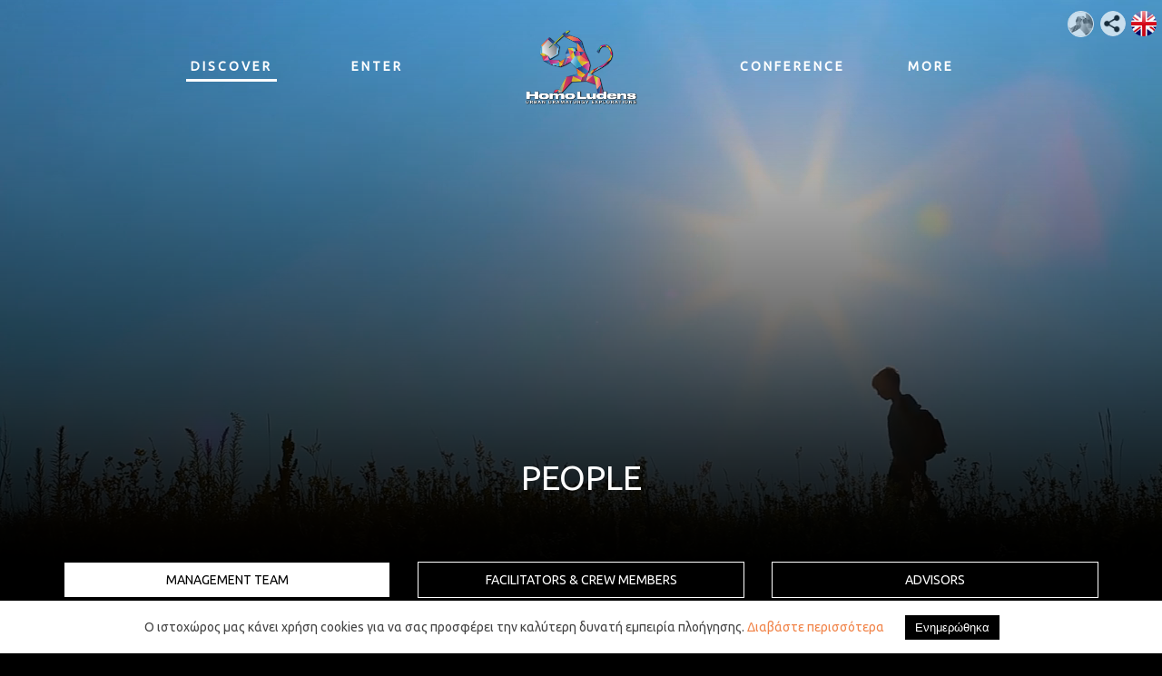

--- FILE ---
content_type: text/html; charset=UTF-8
request_url: https://homoludens.org/gr/discover/people/
body_size: 5411
content:
<!DOCTYPE html>
<html lang="el">
<head>
<meta charset="utf-8" />
<link href="/favicon.ico" rel="icon" type="image/x-icon" />
<meta name="viewport" content="width=device-width, initial-scale=1" />
<title>DISCOVER - Homo Ludens</title>
<meta name="description" content="Το Homo Ludens είναι ένα υβριδικό οικοσύστημα (με τη μορφή Αστικής Μη Κερδοσκοπικής Εταιρείας με έδρα την Αθήνα) που ειδικεύεται στην δραματουργία της πόλης. - info@homoludens.org" />

<!-- OG META -->
<meta property="og:title" content="DISCOVER - Homo Ludens" />
<meta property="og:type" content="website" />
<meta property="og:image" content="https://homoludens.org/images/og_image.jpg" />
<meta property="og:url" content="https://homoludens.org/gr/discover/people/" />
<meta property="og:description" content="Το Homo Ludens είναι ένα υβριδικό οικοσύστημα (με τη μορφή Αστικής Μη Κερδοσκοπικής Εταιρείας με έδρα την Αθήνα) που ειδικεύεται στην δραματουργία της πόλης. - info@homoludens.org" />

<!-- TWITTER META -->
<meta name="twitter:card" content="summary" />
<meta name="twitter:title" content="DISCOVER - Homo Ludens" />
<meta name="twitter:description" content="Το Homo Ludens είναι ένα υβριδικό οικοσύστημα (με τη μορφή Αστικής Μη Κερδοσκοπικής Εταιρείας με έδρα την Αθήνα) που ειδικεύεται στην δραματουργία της πόλης. - info@homoludens.org" />
<meta name="twitter:image" content="https://homoludens.org/images/og_image.jpg" />

<!-- LINKS -->
<link href="https://cdn.utopia.gr/" rel="dns-prefetch" />
<link href="https://www.google-analytics.com/" rel="dns-prefetch" />
<link href="https://s7.addthis.com/" rel="dns-prefetch" />
<link href="https://homoludens.org/gr/discover/people/" rel="canonical" />

<!-- SCHEMA ORG -->

<script type="application/ld+json">
	{
		"@context": "https://schema.org",
		"@type": "WebSite",
		"url": "https://homoludens.org/gr/discover/people/",
		"name": "DISCOVER - Homo Ludens",
		"abstract": "Το Homo Ludens είναι ένα υβριδικό οικοσύστημα (με τη μορφή Αστικής Μη Κερδοσκοπικής Εταιρείας με έδρα την Αθήνα) που ειδικεύεται στην δραματουργία της πόλης. - info@homoludens.org",
		"image": "https://homoludens.org/images/og_image.jpg"
	}
</script><link href="https://fonts.googleapis.com/css?family=Open+Sans:300,400,400i,700,700i" rel="stylesheet">

<!-- CSS -->
<link type="text/css" href="https://cdn.utopia.gr/inclusive/css_frontend_inclusive_b42.1722261756.css" rel="stylesheet" />
<link type="text/css" href="/scripts/homo.css?1765141865" rel="stylesheet" />

<!-- JS -->
<script>
var domain_captcha_url='https://homoludens.org/scripts/captcha';
var domain_captcha_action='/scripts/umsfes.php';
</script>

	<script>
		window.dataLayer = window.dataLayer || [];
		function gtag(){dataLayer.push(arguments);}
		gtag('consent', 'default', {
		  'ad_storage': 'denied',
		  'analytics_storage': 'granted',
		  'ad_user_data': 'denied',
		  'ad_personalization': 'denied',
		  'functionality_storage': 'granted',
		  'personalization_storage': 'granted',
		  'security_storage': 'granted'
		});
	</script>

	<script async src="https://www.googletagmanager.com/gtag/js?id=G-Y2Z4CCYN4P"></script>
	<script>
		window.dataLayer = window.dataLayer || [];
		function gtag(){dataLayer.push(arguments);}
		gtag('js', new Date());
		gtag('config', 'G-Y2Z4CCYN4P');
	</script>
	<script src="https://cdn.utopia.gr/inclusive/js_frontend_inclusive.1721299250.js"></script>
<script src="/scripts/homo.js?1765141865"></script>
<script>let short_lang_js = 'gr';</script>
<script>
    var js_short_lang = 'gr';
    var js_val_date = 'Ημέρα και ώρα: Μη-επιλεγμένο πεδίο';
    var js_val_name = 'Ονοματεπώνυμο: Κενό πεδίο';
    var js_val_email = 'Email: Κενό πεδίο';
    var js_val_wremail = 'Email: Λανθασμένη Μορφή';
    var js_val_terms = 'Δεν έχετε συμφωνήσει με τους όρους χρήσης';
    var js_val_msg = 'Παρουσιάστηκαν τα εξής προβλήματα:';

</script>
</head>
<body id="main-top">
<div id="main" class="main-discover">
	<div id="top-wrap">
		<div class="overlay"></div>
                    <video autoplay muted loop>
              <source src="/videos/discover.mp4" type="video/mp4">
            </video>
        
		<div class="menu-wrap">
		  <div class="container-fluid">
			 <div class="row">
                 <div class="col-xs-3 col-sm-3 hidden-lg hidden-md">
                     
<div id="mobile-menu" class="hidden-lg hidden-md">
	<div id="mobile-menu-overlay"></div>
	<img class="mobile-menu-icon" src="https://homoludens.org/images/layout/icon_menu.png" alt="menu"/>
	<div id="mobile-menu-items">
		<a href="/gr/discover" class="menu-item selected" title="DISCOVER">DISCOVER</a><a href="/gr/enter" class="menu-item normal" title="ENTER">ENTER</a><a href="https://conference.homoludens.org/" class="menu-item normal" title="CONFERENCE">CONFERENCE</a><a href="/gr/more" class="menu-item normal" title="MORE">MORE</a>
	</div>
</div>
                 </div>
			   <div class="col-xs-6 col-sm-6 hidden-lg hidden-md">
				 <a class="logo" href="https://homoludens.org/gr/">
				   <img class="logo-img-full max-width" src="/images/layout/logo.png" alt="Homo Ludens"/>
				 </a>
			   </div>
			   <div class="col-xs-3 col-sm-3 col-md-12">
				 <div id="menu" class="hidden-xs hidden-sm"><a class="menu-item menu-item-discover selected first" href="/gr/discover">DISCOVER<span></span></a><a class="menu-item menu-item-enter normal " href="/gr/enter">ENTER<span></span></a><a class="logo" href="https://homoludens.org/gr"><img class="logo-img-full max-width" src="https://homoludens.org/images/layout/logo.png" alt='Homo Ludens'/></a><a class="menu-item menu-item-conference normal " href="https://conference.homoludens.org/">CONFERENCE<span></span></a><a class="menu-item menu-item-more normal " href="/gr/more">MORE<span></span></a></div>				 <div id="lang-menu"><a id="lang-menu-link-gr" class="lang-menu-link tp" title="English" href="https://homoludens.org/en/discover/people/"><img class="lang-menu-icon" src="https://homoludens.org/images/flags/en.png" alt="English" /><span class="lang-menu-label-short">en</span><span class="lang-menu-label-long">English</span></a></div>
                                     <div id="user-menu"><a href="javascript:" class='user toggle-btn gray' data-target='login-wrap'><img src='https://homoludens.org/images/layout/user.png' alt='user'></a></div>
                    <div id='login-wrap' class='toggle-target'>
                        <h2>Είσοδος στην περιοχή μελών</h2><div class="t-right"><div class="top-login-form"><form action="https://homoludens.org/gr/more/account/#top" method="post">
<table class="login-form-table">
<tr><td class="right-cell t-right"><label for="umsun">Email:</label></td><td><input id="umsun" name="umsun" type="text" maxlength="64" class="login-ti"  /></td></tr>
<tr><td class="right-cell t-right"><label for="umsup">Κωδικός: </label></td><td><input id="umsup" name="umsup" type="password" maxlength="32" class="login-ti" /><span title="Εμφάνιση / Απόκρυψη Κωδικού" class="login-password-show"></span>
</td></tr>
<tr><td>&nbsp;</td><td><input name="submit" type="submit" class="button login-button" value="ΕΙΣΟΔΟΣ" /></td></tr>
</table>
</form>
<div class="show-hide-forgot">
<div class="show-hide-head-forgot">Ξέχασα τον κωδικό μου</div>
<div class="show-hide-content-forgot" style="display:none;"><form action="https://homoludens.org/gr/more/account/#top" method="post" onsubmit="return validate_forgot('gr','Ο κωδικός σας θα επαναδημιουργηθεί. Θέλετε να συνεχίσετε;','Εισάγετε μια έγκυρη διεύθυνση e-mail')">
<table class="login-form-table">
<tr><td class="right-cell t-right"><label for="umsun-forgot">Email</label>: </td><td><input id="umsun-forgot" name="umsun" type="text" maxlength="64" class="login-ti" onfocus="this.value='';" /></td></tr>
<tr><td>&nbsp;</td><td><input name="forgot" type="submit" class="button login-button" value="Αποστολή νέου κωδικού" /></td></tr>
</table>
</form>
</div></div>
<a class='btn-subscribe' href='/gr/more/join/members/#top'>Εγγραφή </a></div></div>                                            </div>
                                 <div class='share'><div aria-label="ShareThis" class="commons-share-wrap">
<a class="commons-share-icon" title="ShareOnSocialMedia"><img src="https://homoludens.org/images/layout/add_this.png" alt="ShareThis"></a>
<div class="shareon">
<a title="facebook" class="facebook"></a>
<a title="twitter" class="twitter"></a>
<a title="viber" class="viber"></a>
<a title="linkedin" class="linkedin"></a>
<a title="pinterest" class="pinterest"></a>
<a title="reddit" class="reddit"></a>
<a title="email" class="email"></a>
<div aria-label="print" class="print"></div>
</div>
</div></div>			   </div>
			 </div>
		   </div>
		 </div>
         <div class="slide-title"><span>PEOPLE</span></div>
	</div>


	<div class="wrap wrap-main">
	<div class="container"><div class="row"><div class="col-md-12"><div id="top"></div><div class="people-categories-wrap"><div class="row"><div class="col-md-4"><a class="people-category selected category-title" href="/gr/discover/people/management/#top">MANAGEMENT TEAM</a></div><div class="col-md-4"><a class="people-category  category-title" href="/gr/discover/people/crew/#top">FACILITATORS & CREW MEMBERS</a></div><div class="col-md-4"><a class="people-category  category-title" href="/gr/discover/people/advisors/#top">ADVISORS</a></div></div></div> <div class="row"><div class="col-xs-6 col-md-3 t-center"><a href="https://homoludens.org/gr/discover/people/2/#top" class="submenu event-tile" style="background-image:url(https://homoludens.org/images/content/people/full/people_0002_2091.jpg);">
                <span class="overlay"></span>
				<div class="img-title">
                <span class="people tile-title">Κάτια Μακρυκώστα</span><span class="people-description">Cο-Founder, Executive Director</span></div></a></div><div class="col-xs-6 col-md-3 t-center"><a href="https://homoludens.org/gr/discover/people/3/#top" class="submenu event-tile" style="background-image:url(https://homoludens.org/images/content/people/full/people_0003_8042.jpg);">
                <span class="overlay"></span>
				<div class="img-title">
                <span class="people tile-title">Κυριακή (Ύρια) Ιωαννίδου</span><span class="people-description">International and Academic Relations</span></div></a></div><div class="col-xs-6 col-md-3 t-center"><a href="https://homoludens.org/gr/discover/people/45/#top" class="submenu event-tile" style="background-image:url(https://homoludens.org/images/content/people/full/people_0045_6162.jpg);">
                <span class="overlay"></span>
				<div class="img-title">
                <span class="people tile-title">Ιωάννα Νταβλούρου</span><span class="people-description">Administration Manager</span></div></a></div><div class="col-xs-6 col-md-3 t-center"><a href="https://homoludens.org/gr/discover/people/46/#top" class="submenu event-tile" style="background-image:url(https://homoludens.org/images/content/people/full/people_0046_1496.jpg);">
                <span class="overlay"></span>
				<div class="img-title">
                <span class="people tile-title">Παναγιώτης Μπαρμπαγιάννης</span><span class="people-description">Research Dissemination Manager</span></div></a></div><div class="col-xs-6 col-md-3 t-center"><a href="https://homoludens.org/gr/discover/people/34/#top" class="submenu event-tile" style="background-image:url(https://homoludens.org/images/content/people/full/people_0034_7135.jpg);">
                <span class="overlay"></span>
				<div class="img-title">
                <span class="people tile-title">Τζούλια Κόγκου</span><span class="people-description">Roleplaying Game Creator - Project Manager</span></div></a></div><div class="col-xs-6 col-md-3 t-center"><a href="https://homoludens.org/gr/discover/people/33/#top" class="submenu event-tile" style="background-image:url(https://homoludens.org/images/content/people/full/people_0033_6999.jpg);">
                <span class="overlay"></span>
				<div class="img-title">
                <span class="people tile-title">Γιάννης Μητρόπουλος</span><span class="people-description">IT Consultant</span></div></a></div><div class="col-xs-6 col-md-3 t-center"><a href="https://homoludens.org/gr/discover/people/9/#top" class="submenu event-tile" style="background-image:url(https://homoludens.org/images/content/people/full/people_0009_1997.jpg);">
                <span class="overlay"></span>
				<div class="img-title">
                <span class="people tile-title">Αγγελική Στρουμπούλη</span><span class="people-description">Project Manager - Theater Educator</span></div></a></div><div class="col-xs-6 col-md-3 t-center"><a href="https://homoludens.org/gr/discover/people/8/#top" class="submenu event-tile" style="background-image:url(https://homoludens.org/images/content/people/full/people_0008_1381.jpg);">
                <span class="overlay"></span>
				<div class="img-title">
                <span class="people tile-title">Μπάμπης Μελικίδης</span><span class="people-description">Graphic Designer</span></div></a></div><div class="col-xs-6 col-md-3 t-center"><a href="https://homoludens.org/gr/discover/people/6/#top" class="submenu event-tile" style="background-image:url(https://homoludens.org/images/content/people/full/people_0006_9451.png);">
                <span class="overlay"></span>
				<div class="img-title">
                <span class="people tile-title">Χριστίνα Μέρμηγκα</span><span class="people-description">Press Officer</span></div></a></div></div></div></div></div><hr class="small-hr"><div class="t-left center-xs back-button"><a href="javascript:history.go(-1)" class="button">Επιστροφή</a></div>	</div>


	<div class="wrap wrap-footer">
		<div class="container-fluid">
			<div class="row">
				<div class="col-md-12 t-center">
                    
<div id="newsletter-wrap">
<div class="row">
<div class="col-md-6 t-center">
	<h2>Εγγραφή στο newsletter</h2><span class="hidden-md hidden-lg"><br /></span>
</div>
<div class="col-md-6">
	
<form id="n_form" name="n_form" action="javascript:void(0);" method="post" onsubmit="return validate_newsletter('gr');">
<label class="newsletter-invisible-label" for="ns_email">Email</label><input class="newsletter-input" type="text" name="ns_email" id="ns_email" placeholder="EMAIL" value="" onfocus="this.value=''" />
<label class="newsletter-invisible-label" for="ns_name">Name</label><input class="newsletter-hp-input" type="text" name="ns_name" id="ns_name" value="" />
<input type="submit" class="button newsletter-button" value="Εγγραφή" />
</form>
<div id="response_validation_email"></div>


</div>
</div>
</div>                    <div class="footer-menu-wrap"><div class="row"><div class="col-xs-6 col-sm-4 col-md-2"><br /><a  href="/gr/discover/" class="footer-menu-title ">DISCOVER</a><br /><a  href="/gr/enter/" class="footer-menu-title ">ENTER</a><br /><a  href="https://conference.homoludens.org/" class="footer-menu-title ">CONFERENCE</a><br /><a  href="/gr/more/" class="footer-menu-title ">MORE</a></div><div class="col-xs-6 col-sm-4 col-md-2"><br /><a  href="/gr/discover/about/#top" class="footer-submenu-title ">ABOUT</a><br /><a  href="/gr/discover/about/story/#top" class="footer-subsubmenu-title ">STORY</a><br /><a  href="/gr/discover/about/mission/#top" class="footer-subsubmenu-title ">MISSION</a><br /><a  href="/gr/discover/about/vision/#top" class="footer-subsubmenu-title ">VISION</a><br /><a  href="/gr/discover/about/values/#top" class="footer-subsubmenu-title ">VALUES</a><br /><a  href="/gr/discover/people/#top" class="footer-submenu-title selected">PEOPLE</a><br /><a  href="/gr/discover/people/management/#top" class="footer-subsubmenu-title ">MANAGEMENT TEAM</a><br /><a  href="/gr/discover/people/crew/#top" class="footer-subsubmenu-title ">FACILITATORS & CREW MEMBERS</a><br /><a  href="/gr/discover/people/advisors/#top" class="footer-subsubmenu-title ">ADVISORS</a><br /><a  href="/gr/discover/play/#top" class="footer-submenu-title ">PLAY</a><br /><a  href="/gr/discover/news/#top" class="footer-submenu-title ">NEWS</a></div><div class="col-xs-6 col-sm-4 col-md-2"><br /><a  href="/gr/enter/events2/#top" class="footer-submenu-title ">EVENTS</a><br /><a  href="/gr/enter/city-games/#top" class="footer-submenu-title ">CITY GAMES</a><br /><a  href="/gr/enter/maps/#top" class="footer-submenu-title ">MAPS</a><br /><a  href="/gr/enter/quiz/#top" class="footer-submenu-title ">QUIZ</a></div><div class="col-xs-6 col-sm-4 col-md-2"></div><div class="col-xs-6 col-sm-4 col-md-2"><br /><a  href="/gr/more/contact/#top" class="footer-submenu-title ">CONTACT</a><br /><a  href="/gr/more/join/#top" class="footer-submenu-title ">JOIN</a><br /><a  href="/gr/more/join/members/#top" class="footer-subsubmenu-title ">MEMBERS</a><br /><a  href="/gr/more/join/volunteers/#top" class="footer-subsubmenu-title ">VOLUNTEERS</a><br /><a  href="/gr/more/join/donors/#top" class="footer-subsubmenu-title ">DONORS</a><br /><a  href="/gr/more/join/sponsors/#top" class="footer-subsubmenu-title ">SPONSORS</a><br /><a  href="/gr/more/create/#top" class="footer-submenu-title ">CREATE</a><br /><a  href="/gr/more/faqs/#top" class="footer-submenu-title ">FAQS</a></div><div class="col-xs-6 col-sm-4 col-md-2"><br /><a  href="/gr/network/ecosystem/#top" class="footer-submenu-title ">ECOSYSTEM</a><br /><a  href="/gr/network/services/#top" class="footer-submenu-title ">SERVICES</a><br /><a  href="/gr/network/affiliations/#top" class="footer-submenu-title ">AFFILIATIONS</a><br /><a  href="/gr/network/legal-info/#top" class="footer-submenu-title ">LEGAL INFO</a><br /><a  href="/gr/network/lifetime-members/#top" class="footer-submenu-title ">LIFE TIME MEMBERS</a></div><div class="col-xs-6 col-sm-4 col-md-2"><br /><a  href="/gr/regulations/terms/#top" class="footer-submenu-title ">TERMS OF USE</a><br /><a  href="/gr/regulations/policy/#top" class="footer-submenu-title ">PRIVACY POLICY</a><br /><a  href="/gr/regulations/cookies/#top" class="footer-submenu-title ">ABOUT COOKIES</a></div></div></div>                 </div>
                <div class="col-xs-12 col-sm-3">
                    <div class="company-info">
                        <span class="small">Homo Ludens ΑΜΚΕ</span>
                        <span class="small">ΑΦΜ: 996583773</span>
                        <span class="small">ΓΕΜΗ: 168805501000</span>
                    </div>
                </div>
                <div class="col-xs-12 col-sm-6 t-center">
					<div class="social">
                        <span>FOLLOW US ON</span>
						<a href="https://www.facebook.com/H0M0Ludens.org/" target="_blank"><img src="/images/layout/icon_fb.png" alt="facebook"/></a>
						<a href="https://www.instagram.com/homoludens_udex/" target="_blank"><img src="/images/layout/icon_ig.png" alt="instagram"/></a>
						<a href="https://www.youtube.com/channel/UCXXViYoY9GxtILmN8zxtNPg" target="_blank"><img src="/images/layout/icon_yt.png" alt="youtube"/></a>
                        <a href="https://www.linkedin.com/company/homoludensudex/" target="_blank"><img src="/images/layout/icon_ln.png" alt="linkedin"/></a>
					</div>
                    <hr>                </div>
                <div class="col-xs-12"><div class="row">
                    <div class="col-xs-2 col-md-1"><p></p></div>
                    <div class="col-xs-8 col-md-10">
                        <p style="text-align: center;">&copy; 2022 HomoLudens | Urban Dramaturgy Exploration</p>
                    </div>
                    <div class="col-xs-2 col-md-1">
                        <div id="u-icon-wrap"><img id="u-icon" src="https://cdn.utopia.gr/images/branding/stamp/media42_anim_24.1691057423.gif" width="24" height="24" alt="icon"/><div id="u-info" class="u-right"><a href="https://media42.eu" target="blank" title="https://media42.eu"><img id="u-icon-logo" src="https://cdn.utopia.gr/images/branding/stamp/media42_logo_130.1691057423.png" alt="logo image" /></a><br>
<a href="https://validator.w3.org/check?uri=referer" target="_blank" class="u-link" title="HTML5">HTML5</a> | <a href="https://jigsaw.w3.org/css-validator/check/referer?profile=css3svg" target="_blank" class="u-link" title="CSS3">CSS3</a> | <a href="https://www.w3.org/WAI/WCAG2AA-Conformance" target="_blank" class="u-link" title="WCAG2">WCAG2</a>
</div></div>                    </div>
                </div></div>
			</div>
		</div>
	</div>

</div>
<div class="cookie-wrap">
<div class="cookie-text">Ο ιστοχώρος μας κάνει χρήση cookies για να σας προσφέρει την καλύτερη δυνατή εμπειρία πλοήγησης. <a class="cookie-link" href="https://homoludens.org/gr/cookies/">Διαβάστε περισσότερα</a></div>
<div class="cookie-button"><form method="post"><input type="hidden" name="accept_cookies" value="1"><input class="cookie-button-sub" type="submit" value="Ενημερώθηκα"></form></div>
</div>
<a href="#top" id="scroll-top" class="scroller tp" title="Αρχή της σελίδας" ><span></span></a>
</body>


--- FILE ---
content_type: text/css; charset=utf-8
request_url: https://homoludens.org/scripts/homo.css?1765141865
body_size: 6335
content:

@import url('https://fonts.googleapis.com/css2?family=Ubuntu&display=swap');
@font-face {
    font-family: 'cap';
    src: url('../fonts/cap.woff') format('woff');
}

/* font-family: 'cap', sans-serif; */

html {margin: 0;padding: 0;}
body {margin: 0;padding: 0;overflow-y: scroll;min-width: 260px;font-size: 14px;line-height: 2;font-family: 'Ubuntu', sans-serif;background: #000;color: #fff;}
.container-fluid.restricted{max-width:1920px;}

/********************************************************************************************************************************** COMMON ELEMENTS */
.t-left {	text-align: left;}
.t-right {text-align: right;}
.t-center {	text-align: center;}
.t-justify {	text-align: justify;}


/************************** By wthered */

/***************************************/

a, a:focus {color: #f18449;text-decoration: none;cursor: pointer;outline: none;}
a:hover {color: #fff;text-decoration:none;}
a img {	border: none;}
p {padding: 0 0 10px 0;margin: 0;}
p {-webkit-user-select: none;-webkit-touch-callout: none; -moz-user-select: none;-ms-user-select: none;user-select: none;}
ul, ol {margin: 10px 0 10px 30px;}
hr {background: #f7f7f9;border: none;clear: both;height: 1px;margin:auto;padding: 0;width: 100%; margin-bottom:25px;}
.back-button {margin-top: 25px;}
hr.small-hr{width: 80%;display: block;margin: auto;margin-top: 25px;}
.full-width {	width: 100%;}
.max-width {max-width: 100%;}
.v-top {vertical-align: top;}
.small {font-size: 13px;}
.very-small {	font-size: 11px;	line-height: 1.2;}
.gray {color: #f5efe0;}
.clear {display: block;height: 0;clear: both;}
.sprite {background-position: top left;background-repeat: no-repeat;}
.sprite:hover {background-position: bottom left;background-repeat: no-repeat;}
.nowrap {	white-space: nowrap;}
.uc {display: block;padding: 80px 20px;text-align: center;font-size: 30px;color: #C1C1C1;}

h1, h2, h3, h4, h5, h6 {margin-top: 0;margin-bottom: 0.8em;font-weight: 100;	line-height: 1.2;font-family: 'Ubuntu', sans-serif;}
h1 {font-size: 2.4em;font-family: 'Ubuntu', sans-serif;}
h2 {font-size: 1.9em;font-family: 'Ubuntu', sans-serif;}
h3 {font-size: 1.6em;font-family: 'Ubuntu', sans-serif;}
h4 {font-size: 1.3em;font-family: 'Ubuntu', sans-serif;}
h5 {font-size: 14px;letter-spacing:3px;font-family: 'Ubuntu', serif;}
h6 {font-size: 1.1em;font-family: 'Ubuntu', sans-serif;}
p{ font-family: 'Ubuntu', sans-serif;text-align: justify;}
b, strong {font-weight: bold;}

.img-left, .img-right {float: none;margin: 0 0 20px 0;display: block;}
.img-border {border: 3px solid #6f6f6f;}
a:hover .img-border {	border: 3px solid #f18449;}

table {	border-collapse: collapse;width: 100%;font-size: 20px;margin-bottom: 20px;}
td, th {vertical-align: top;padding: 15px 0px;border-bottom: solid 1px #dadada;line-height: 50px;}
.number{text-align: center; background-color: #f18449; border-radius: 100%; color: #fff;height: 50px;width: 50px;display: inline-block;}
i, em {	font-style: italic;}

table.cookie-table{font-size: 14px;}
.cookie-table td{padding: 4px 8px !important;vertical-align: middle !important;border: solid 1px #dadada;line-height: 2;}
.cookie-table .head-tr {background-color: #fff;color: #000;padding: 4px 12px !important;}

.msg {display: block;color:green;text-align:center;font-size: 20px;font-family: 'Ubuntu', sans-serif;}
.msg.red{color:red;}
iframe {max-width: 100%;margin: 5px;border-radius: 4px;padding: 5px;}
.no-border, .no-border td, .no-border th {border: 0;}
.center-xs, .t-right.center-xs, .t-left.center-xs {	text-align: center}
.small-xs {	font-size: 80%;}
td {width: 50%;}

.hotspot-video iframe{margin-bottom: 30px;}

/********************************************************************************************************************************** SHOW HIDE */
.show-hide-head, .show-hide-all{display:inline-block;cursor:pointer;}
.show-hide-head p{margin:0}
/* .show-hide-head:hover, .show-hide-all:hover{background-color:#6fc9d0;} */
.show-hide-head{display:block;margin:10px 0 0 0;font-size: 20px;}
.show-hide-head.current{background:url(../../2017/images/layout/opened.png) no-repeat 5px 5px #6fc9d0;}
.show-hide-content{display:none;margin:10px 0 10px 0;padding:1px 5px 15px 5px;text-align:justify;background-color:#c9e8eb;border:0;border-radius:5px;}
.show-hide-all{padding:2px 5px 8px 25px;text-align:right;border:0px solid #fff;border-radius:5px;background:url(../../2017/images/layout/closed.png) no-repeat 5px 5px #5ad0d9;}
.show-hide-all.open{background:url(../../2017/images/layout/opened.png) no-repeat 5px 5px #5ad0d9;}
.show-hide .dllink{padding-left:20px;}

.cse-ums-submit{margin:10px 0;}
.input,.input-line, #captcha,#cse-ums-input, select{display:block;width:100%;border:2px solid #d6d6d6;background:#fff;padding:10px;line-height:1.2;color:#000;border-radius:3px;}
.input-line.other{display: block;width: 87%;margin: auto;}
textarea.input,textarea.input-line{min-height:200px;}

.form-table td{padding:5px 8px 5px 0;vertical-align:top;color:#a1a5af;border:none !important;}
.button.small{padding:4px 8px;}
.button.cancel{border:2px solid #96979a;color:#96979a;}
.button:hover, .cse-ums-submit:hover, .newsletter-button:hover{background:#fff;border:2px solid #fff;color:#000;}
.button {display:block;margin: auto;}
.button.more{white-space:nowrap;}
.button.more span{display:inline-block;vertical-align:middle;width:15px;height:15px;border:3px solid #fff;border-left:0;border-bottom:0;margin-left:10px;transform:rotate(45deg);transition:0.6s;}
.button.more:hover span{margin-left:30px;transform:rotate(405deg);border-color:#000;}
a.button, .button, .cse-ums-submit, .newsletter-button{display:inline-block;padding:12px 30px;min-width:160px;margin:0;border:2px solid #fff;border-radius:30px;background:transparent;color:#fff;text-align:center;vertical-align:top;cursor:pointer;transition:0.3s;}
a.button.play-btn{min-width: 80px;padding: 3px 5px;margin-top: -20px;}

#captcha-container{font-size:12px;}
#captcha-required{color:red;}
#captcha-img, #new-captcha-img{border:1px solid #adadad;height:40px;margin:4px 0;width:130px;background-color:#fff;}
#captchaimage{display:inline-block;}
#captcha-refresh{display:inline-block;vertical-align:8px;}
#captcha-refresh:hover, #conditions-label a:hover, #lifetime-conditions-label a:hover{color: #000}
#conditions, .cursor-p, #newsletter, #conditions-label, #cost,  #cost-label, #lifetime-conditions-label {cursor: pointer;}

#captcha{width:130px;}

.logo-img-full{margin-top:20px;}

.wrap {
  /* position: relative; */
  width: 100%;}


.logo {width:130px;	max-width: 80%;display:block;margin:auto; /*margin: 0 110px;*/}
#lang-menu-link-gr, #lang-menu-link-en {display: inline-block;	width: 26px;	height: 26px;}

.wrap-main {margin-bottom: 40px;min-height: 420px;}

.wrap.wrap-footer{border-top:2px solid rgba(255,255,255,0.5);}
.social{margin:10px 0 20px}
.social span{display: block;font-size: 16px;}
.social img{display:inline-block;border-radius:100%;/*opacity:0.7;box-shadow:-5px 5px 10px rgba(0,0,0,0.2);*/margin:4px;width: 30px;-webkit-filter: invert(100%);filter: invert(100%);}
.social a:hover img{/*opacity:1;*/-webkit-filter: invert(0%);filter: invert(0%);}
.social.people-social {margin-top: 0px;text-align: center;}
.bottom-menu{margin-bottom:40px;}
.bottom-item-link{display:inline-block;margin:0 15px;color:#ffff;}
.bottom-item-link:hover{color:#f18449;text-decoration: none;}
.logged-info {margin-top: 35px;}

.footer-menu-wrap {margin:40px 0;text-align: left;}
.footer-terms-wrap {margin: 10px;}
.footer-menu-title{color: #fff;font-size: 20px;}
.footer-submenu-title, .footer-terms-title  {color: #fff; font-size: 18px;}
.footer-subsubmenu-title  {color: #fff; font-size: 12px;}

.footer-menu-title:hover, .footer-menu-title.selected,
.footer-submenu-title:hover, .footer-submenu-title.selected,
.footer-terms-title:hover, .footer-terms-title.selected, .footer-subsubmenu-title:hover, .footer-subsubmenu-title.selected {border-bottom: 3px solid #fff;}
.company-info {/*width: 300px;*/display: block;margin: auto;text-align: center;}
.company-info span {display: block;}


#social-top{position:absolute;right:0px;top:-10px;}
.icon-social{display:inline-block;margin:0 5px;opacity:0.8;transform:rotate(-20deg);transition:transform 0.5s;}
.icon-social:hover{opacity:1;transform:rotate(360deg);}

#lang-menu{position:absolute;right:15px;top:5px;}
/* .social{position:absolute;right:70px;top:5px;} */
.social .social-icon {display: inline-block;width: 40px;height: 40px;margin-left: 5px;background: #fff;border-radius: 100%;}
.social-icon:hover{background:#eee;}
.lang-menu-link{display:inline-block;width:40px;height:40px;padding:7px;border-radius: 100%;}
.lang-menu-icon{width:28px;height:28px;display:block;border-radius:100%;}
.lang-menu-label-long{display:none;}
.lang-menu-label-short{display:none;}

.share {position: absolute; right: 40px;top: 13px;}
.share .commons-share-icon img, .user img {display: inline-block;width: 28px;height: 28px;margin-left: 5px;background: #fff;border: 1px solid #fff;border-radius: 100%;opacity: 0.7;}
.share .commons-share-icon img:hover, .user img:hover {opacity: 1;}
.user img {width: 29px;height: 29px;}
#user-menu {display: inline-block;position: absolute;right: 75px;top: 11px;}
#user-menu .user.gray img{filter: grayscale(100%);}

/*********************************************************************************************************************************** MENU */
/* #menu-wrap{position:fixed;top:0;left:0;width:100%;padding:0 0 0 0;background-color:transparent;box-shadow:0 7px 8px 0px rgba(0,0,0,0.06);z-index:1500;transition:0.3s;} */
#menu{text-align:center;overflow:hidden;margin-top:30px;}
#menu .menu-item{display:inline-block;position:relative;height:50px;width: 100px;padding-top:10px;font-weight:bold;letter-spacing:3px;margin:0 30px;outline:none;color:#fff;text-transform: uppercase;font-family: 'Ubuntu'}
#menu .menu-item:hover{color:#fff;}
#menu .menu-item.selected{color:#fff;}
#menu .menu-item span{display:block;position:absolute;left:0;width:100%;height:0px;transition:0.2s;background:#fff;}
#menu .menu-item:hover span, #menu .menu-item.selected span{height:3px;}

.scrolled #menu{margin-top:0px;}
.scrolled .logo-img-full{display:none;}
.scrolled .logo-img-simple{display:block;}
.scrolled .logo-subtitle, .scrolled .social, .scrolled #lang-menu{display:block;}

#mobile-menu{/* position:absolute;top:40px;right:20px;*/width:40px;height:40px;margin-top:5px;}
#mobile-menu-overlay{position:fixed;top:0px;left:0px;width:100%;height:100%;display:none;background:rgba(0,0,0,0.8);z-index:5000;}
.mobile-menu-icon{cursor:pointer}
#mobile-menu-items{position:absolute;top:20px;left:35px;display:none;z-index:8000;outline:none;}
#mobile-menu-items .menu-item{display:block;padding:8px 30px;margin:2px;white-space:nowrap;text-align:center;color:#000;background:#fff;}
#mobile-menu-items .menu-item:hover, #mobile-menu-items .menu-item.selected:hover{color:#fff;background:rgba(0,0,0,0.6);}
#mobile-menu-items .menu-item.selected{color:#fff;background:rgba(0,0,0,0.6);}

.scrolled #mobile-menu{top:0;}

.overlay{position:absolute;top:0px;left:0px;width:100%;height:100%;background:rgba(0,0,0,0.3);transition:0.3s;}

#top-wrap {position:relative;background-color: transparent;height:33vh;overflow:hidden;}
.slide-title{position:relative;padding-top:5vh;text-align:center;font-family: 'Ubuntu', sans-serif;font-size:35px;color:#fff;line-height:1;z-index: 5000;}
.home-title {position:relative;margin-top: -207px;text-align:center;font-family: 'Ubuntu', sans-serif;color:#fff;line-height:1;z-index: 7000;}
.slide-title span{display:block;font-size:50%;margin-top:10px;}
#top-wrap video{width:100%;height:auto;position: absolute;top:-10px;}
.menu-wrap {position: relative;z-index: 6000;}
#top-wrap .overlay{position:absolute;top:0px;left:0px;width:100%;height:101%;background:rgba(0,0,0,0.2);background: linear-gradient(0deg, rgba(0,0,0,1) 0%, rgba(0,0,0,0) 100%);z-index: 5000;}

.event-tile{display:block;position:relative;background-size:cover;background-position:center;padding-top:50px;height:130px;color:#fff;text-align:center;line-height:1.5;margin-bottom: 20px;}
.submenu.event-tile{margin-bottom: 30px;}
.event-tile:hover{color:#fff;}
.event-tile:hover .overlay{background:rgba(0,0,0,0.6);}
/* .event-tile:hover .overlay.light{background:rgba(0,0,0,0.3);}
.event-tile .overlay.light{background:rgba(0,0,0,0.6);} */
.selected.event-tile{border: 2px solid #fff;}
.tile-title{display:block;position:relative;font-size:20px;font-family: 'Ubuntu', sans-serif;}
span.event.tile-title{height: 130px; display: grid;align-items: center;text-align: center;background-color: rgba(0,0,0,0.5);position: relative;font-size: 14px;}
.img-title{position: relative;bottom: -15px;}
.people.tile-title{padding: 5px 0px;font-size: 14px; margin-top: 0px;}
.people-description{display: block;position: relative;font-size: 11px;color: #fff}
.scientific-partners .people.tile-title, .scientific-partners a{display: inline-block;}
.scientific-partners a img{display: inline-block;border-radius: 100%;margin: 4px;width: 30px;-webkit-filter: invert(100%);filter: invert(100%);}
.scientific-partners a:hover img{opacity: 1;-webkit-filter: invert(0%);filter: invert(0%);}
.event.tile-title{font-size: 16px;margin-top: -50px}
.tile-venue{display:block;position:relative;font-size:12px;}
.tile-date{display:block;position:relative;font-weight:bold;font-size: 12px;}
.event_title{text-align: center;}
.event_title span {font-size: 16px;margin-bottom: 60px;}
.event_title h1 {margin-bottom: 0px;}
.session-title span {display:block;font-size: 18px;}

.page-img{float: right;max-width: 35%;margin: 0 0 10px 20px;}

.history-games .event-tile {/*width: 100%;height: auto;*/height: 150px;}
.history-games .event.tile-title {font-size: 10px;margin-top: -97px;}
.history-games .submenu.event-tile {margin-bottom: 10px;}
.history-games span.event.tile-title {height: 74px;padding: 0px 5px;}



a.people-next-title {display: block;font-size: 20px; color: #fff;font-family: 'Ubuntu', sans-serif;text-align: center;}
.blog-wrap{background:#ebebeb;}
.blog-block{padding-bottom:30px;}
.margin{margin-bottom:30px;}
.blog-block .home-block{margin:0;display: block;width: 100%;height: 245px; background-position: center;background-size: cover;}
.blog-block:hover .home-block {border: 1px solid #fff;}
.blog-block p {text-align: center;}
.blog-title{display:block;font-size:120%;line-height:1.1;padding:15px 25px 0 25px;}
.blog-lead{display:block;font-size:80%;line-height:1.3;padding:15px 25px 0 25px;color:#959595;margin:0;}
.spacer{display:block;height:30px;}
.blog-right{padding:30px 30px 0 30px;}
.blog-right h3{color:#000;}
.blog-right ul{list-style-type:none;margin:0;padding:0;}
.blog-right ul li{display:block;font-size:90%;padding:10px 0;line-height:1.3;border-top:1px solid #e9e9e9;}
.blog-right ul li:first-child{border:0;}
.blog-nav{display:block;margin-bottom:15px;padding:15px;line-height:1.2;background:#fff;}


.category-title {display: block;color: #fff;text-align: center;border: 1px solid;padding: 5px 0;font-family: 'Ubuntu', sans-serif;}
.category-title:hover, .selected.category-title{color: #000;background-color:#fff}

.people-categories-wrap {margin-bottom: 50px;}
.coming-soon {margin-top: 50px;}

.form{max-width: 600px;display: block;margin: auto;color: #000;background-color: #fff;padding: 40px;border-radius: 15px;margin-top: 20px;}
.form h1 {text-align: center;}
.form .button, .profile-btn.button {border: 2px solid #000;color: #000}
.form .button.cancel {border: 2px solid #96979a; color: #96979a;}
.form .button:hover, .profile-btn.button:hover {border: 2px solid #fff;color: #fff; background-color: #000}
.form .form-button {text-align: center;}
.form a:hover {color: #000;}
.btn-subscribe{display: block;text-align: right;}
.btn-subscribe:hover{color: #000;text-decoration: underline;}
.explanation {display: block;line-height: 1.2;color: gray;font-size: 13px;font-style: italic;}
fieldset.group-inputs {border: 1px solid #e8e8e8;padding: 10px;}
legend{padding: 0px 5px;font-weight: bold;}
.logged-msg {text-align: center;display: block;font-size: 15px;}

.faqs-text {display: block;}
.faqs-text.show{display: block;visibility: visible;}

.faq {margin-top: 20px;}
.faq-show-hide{position:relative;}
.faq-show-hide-content{	display:none;text-align:justify;padding-bottom:20px;}
.faq-show-hide-head{display:block;	cursor:pointer;	color:#fff;padding:5px 10px;background-color:#000;transition:0.3s;font-size:1.2em;border:1px solid #fff;}
.faq-show-hide-head::before{content:"";	display:inline-block;width:8px;height:8px;border-bottom:2px solid #fff;border-right:2px solid #fff;transform:rotate(45deg);transition:0.2s;position:relative;top:-4px;margin-right:8px;}
.faq-show-hide-head:hover::before{border-bottom:2px solid #000;border-right:2px solid #000;transform:rotate(-45deg);top:-3px;}
.faq-show-hide-head:hover {background-color:#fff;color: #000;transition:0.3s;}
.faq-show-hide-head.current{background-color:#fff;color: #000;transition:0.3s;}
.faq-show-hide-head.current::before{border-bottom:2px solid #000;border-right:2px solid #000;transform:rotate(-45deg);top:-3px;}
.faq-show-hide-all{display:inline-block;text-align:right;cursor:pointer;font-size:1em;font-weight:bold;padding:10px 0;color: #fff;}
.faq-show-hide-all:hover{color: #f18449}

/******************************************************************************* NEWSLETTER */
#newsletter-wrap {margin-top: 40px;}
#n_form{display:inline-block;margin-top:-6px;}
.newsletter-input{width:80%;padding:15px;border:0;background:#fff;border-radius:0;}
.newsletter-button{font-size:12px;padding:15px;border-radius:0; cursor:pointer;margin-top: 10px}
#response_validation_email{display:inline-block; position:relative; top:0;}
#response_validation_email p{display:inline-block;padding:3px 5px;margin-left:5px;border-radius:5px;vertical-align:top;font-size:12px;color:#000;}


#scroll-top{position:fixed;bottom:90px;right:10px;display:none;width:50px;height:50px;padding-top:15px;border-radius:100%;border:2px solid #fff;z-index:3000;text-align:center;}
#scroll-top span{display:inline-block;width:15px;height:15px;border:3px solid #fff;border-left:0;border-bottom:0;transform:rotate(-45deg);transition:0.5s;}
#scroll-top:hover span{transform: scaleX(-1) rotate(-45deg);}

.star-icon{display:inline-block;width:50px;height:50px;cursor:pointer}
.star-icon .star-inner{fill:#888}
.star-icon .star-outer{stroke:#fff}
.star-icon:hover .star-outer{stroke:#f18449}
.star-icon.selected .star-inner{fill:gold}

.date {color: #fff;display: block;position: relative;font-size: 16px;}

.gal3-preloader {min-height: 200px;text-align: center;}
.gal3-container {text-align: center;margin: 10px 0 10px 0;}
.gal3-thumb {display: inline-block;vertical-align: middle;text-align: center;border: 1px solid #c0c0c0;;border-radius: 4px;overflow: hidden;}
.gal3-thumb {width: 150px;height: 100px;padding: 2px;margin: 4px 2px;}
.gal3-link {display: block;width: 100%;height: 100%;border-radius: 3px;overflow: hidden;opacity: 0.7;background-size: cover;background-position: center;background-repeat: no-repeat;transition: 0.3s;}
.gal3-link:hover {opacity: 1;}
.gal-left-container {text-align: center;margin: 10px 0 10px 0;}
.gal-left-thumb {display: inline-block;vertical-align: middle;text-align: center;background: rgba(255, 255, 255, 0.6);border: 1px solid #9b9b9b;border-radius: 4px;overflow: hidden;width: 150px;height: 100px;padding: 2px;margin: 4px 2px;}
.gal-left-thumb a, .gal-home-thumb a {display: block;width: 100%;height: 100%;border-radius: 3px;overflow: hidden;opacity: 1;background-size: cover;background-position: center;background-repeat: no-repeat;transition: 0.3s;}
.gal-left-thumb:hover {border: 1px solid #555;}

/******************************************************************************* carousel embed */
.container-faqs{display:flex;max-width:1000px;margin:0 auto;}
.heading{font-size:14px;line-height:110%;cursor:pointer;opacity: 0.5}
.heading.active{color:#fff;opacity: 1}
.box-1{width:30%}
.box-2{width:70%;padding-left: 10px;}
.content{font-size:12px;line-height:25px;display:none}
.content.active{display:block}

.ums-radio-list, .ums-checkbox-list{list-style-type: none;}
.ums-radio-list > li {display: inline-block;}
.ums-radio-list label, .ums-checkbox-list label{cursor:pointer;}
#amount-fieldset .ums-radio-list > li{display: block;}

.month, .year {width: 40%;display: inline-block;margin-right: 10px;}

.facilitators, .facilitators p {text-align: center;}
.cookie-wrap{z-index:10000;}
.cookie-wrap a:hover{color:#000}

/******************************************************************************* booking */
.tickets-form-wrap{height:200px;white-space:nowrap;margin-bottom:30px;}
.ticket-select-block{display:inline-block;position:relative;padding:0;border:0;width:100%;margin:0 0 15px 0;overflow:hidden;cursor:pointer;}
.ticket-select-block.selected{border:0;}
.ticket-event-img{display:block;width:100%;height:180px;position:relative;left:5%;background-position:center;background-size:cover;}
.ticket-event-title{position:absolute;bottom:0;left:5%;width:100%;font-size:12px;line-height:1.2;font-weight:bold;display:block;padding:10px;color:#fff;background:rgba(0,0,0,0.5);text-align:center;white-space:normal;transition:0.3s;}
.ticket-select-block:hover .ticket-event-title, .ticket-select-block.selected .ticket-event-title{color:#000;background:#fff;}
.ticket-input-row .button {margin: auto;display: block;width: 170px;margin-top: 10px;}
.ticket-title{display:block;padding:10px;line-height:1;font-size:16px;font-weight:bold;color:#fff;background:#212121;border-radius:5px;}
#screening_info_date-fieldset .show-hide-head, .ticket-select-head{max-width:100%;margin:15px 0 0 0;width:100%;text-align:left;padding:5px 0;border-bottom:3px solid #000;color:#000;background:none;font-weight:bold;}
.book-setfield .ums-radio-list > li {display: block;}
.viva-confirm-title.ticket-select-head {text-align: center;}
.viva-confirm-info{text-align:left;padding:5px 20px;font-size:14px;border-bottom:1px solid #eaeaea}
#captcha-container {margin-top: 15px;padding-left: 20px;}
.member-type input:disabled+label {color: #000;}
input:disabled+label {color: #888;}

.date-field{display: inline-block;width: 33%;margin-right: 1px;}

.member-type li {display: inline-flex;text-align: center;padding: 0px 10px;}
.member-type label{line-height: 1.2; padding-left: 5px;}
.individual-lifetime textarea.input-line {min-height: 100px;}
#legal-lifetime {display: none;}
#cost-legal-lifetime {display: none;}

.top-login-form a:hover, a.register-btn:hover, .user-logged-logout a:hover {color: #000;}
a.register-btn{text-decoration: underline;float: right;}

.membership-confirm-title {font-size: 16px;text-align: center;border-bottom: 2px solid #222;color: #222;margin-bottom: 10px;}
.membership-confirm-wrap{margin-bottom: 20px;}
.membership-confirm-info {text-align: left;padding: 5px 20px;font-size: 14px;border-bottom: 1px solid #eaeaea;}
.pay-terms a:hover {color: #000;}
.pay-terms{cursor: pointer;}
h2.subscriptions-title {font-size:18px; }
h3.subscriptions-title {font-size:15px; }
.viva-logo img{display: block;margin: auto;margin-top: 10px;}
#login-wrap{display:none;position:fixed;top:60px;right:0;width:auto;color:#000;border-radius: 15px;padding:40px;background:#fff;z-index:1600;box-shadow:0 0 10px rgba(0,0,0,0.1);}
.login-button {border: 2px solid #000;color: #000;}
.login-button:hover {background-color: #000;color: #fff;}

.affiliation-block {display: inline-block;width: 100%;text-align:center;color: #fff;border: 2px solid #fff;padding-bottom: 5px;margin: 5px 5px;}
.affiliation-block:hover .affiliation-block-thumb .overlay{opacity: 0.3}
.affiliation-block-thumb {display: inline-block;width: 100%; height:150px;line-height: 150px}
.affiliation-block-img {display:inline-block;vertical-align:middle; max-width:100%;max-height:100%;padding: 5px;}
.affiliation-block-title{display: block;font-size: 12px;display: none}
.affiliation-block-thumb .overlay {opacity: 0;}

#affiliations-container{height: 200px;overflow: hidden;display: inline-block;}
#affiliations-container .affiliation-block.affiliation-home {border: none;width:auto;}
#affiliations-container .affiliation-block.affiliation-home .affiliation-block-img{height: 90px;width: auto;}
#affiliations-container .affiliation-block-thumb{height: auto;line-height: normal;}

.pager { display:block;height:32px;line-height:32px;text-align:right;}
.pager a { display:inline-block;vertical-align:middle;border:none;height:24px;line-height:24px;padding:0px 8px;text-decoration:none;border: 1px solid #000;color:#000;background-color: #fff;border-radius:3px;}
.pager a:hover{background:#000;color:#fff;}
.selectorPager { width:40px;height:24px;vertical-align:middle;color:#333;background-color:#fff;display:inline-block;cursor:pointer;padding:0;margin:0;border:1px solid #adadad;}

#donor_named {cursor: pointer;}

#payments-table thead th{line-height: 1;font-size: 16px;text-align: center !important;border: 1px solid #dbdbdb !important;padding: 10px 2px;background-color: #000;color: #fff;}
#payments-table thead tr{border: 2px solid #000;}
#payments-table td{width: 33%;text-align: center !important;border: 1px solid #000 !important;padding: 5px 2px;font-size: 16px;}
#payments-table .payment-row-white{background-color: #f9f9f9;}
#payments-table .payment-row-grey{background-color:#e2e8ef}


@media (min-width: 768px) {
    #top-wrap {height:70vh;}
    .logo-img-full{margin-top:0px;}
    .logo {margin: 0 80px;display: inline-block;}
    .slide-title{padding-top:35vh;font-size:75px;}
    .newsletter-input{width:250px;}
    .event-tile{height:300px;color:#fff;padding-top: 115px;}
    .tile-title{display:block;position:relative;font-size:38px;font-family: 'Ubuntu', sans-serif;}
    .img-title{bottom: -60px;}
    .people.tile-title{font-size: 22px; margin-top: 0px;}
    .people-description{font-size: 15px;}
    .event.tile-title{font-size: 16px;margin-top:-50px;}
    .tile-venue {font-size:20px;}
    .tile-date{font-size:18px;}
    .gal3-thumb {width: 110px;}
    h2.subscriptions-title {font-size: 1.9em;}
    h3.subscriptions-title {font-size: 1.6em;}
    .slide-title span {margin-top: 10px}
    .history-games .event.tile-title {font-size: 12px;margin-top: -162px;}
    .newsletter-button{margin-top:0px}
    .company-info {text-align: left;/*padding-left: 20%;*/}
    .container-faqs{padding:50px}
    .heading{font-size:22px;line-height:140%;}
    .content{font-size:18px;line-height:25px;display:none}
    .box-2{padding-left: 20px;}
    span.event.tile-title{height: 112px; bottom: -123px;font-size: 15px;}
    #affiliations-container{height: 100px;}
}

@media (min-width: 992px) {
    #top-wrap {height:86vh;}
    .social.people-social {margin-top: 10px;}
    .event.tile-title{font-size: 18px;}
    .slide-title{padding-top:50vh;}
    .slide-title span {margin-top: 30px}
    .home-wrap{padding:60px 0;}
    /* iframe {max-width: 40%;} */
    /* span.event.tile-title{display: flex;align-items: center;} */
}

@media (min-width: 1200px) {
    .img-title{bottom: -95px;}
    #top-wrap video{width: 100%;height:auto;}
    .event.tile-title{font-size: 18px;}
}


--- FILE ---
content_type: application/javascript; charset=utf-8
request_url: https://homoludens.org/scripts/homo.js?1765141865
body_size: 3822
content:
$(document).ready(function() {
	/************************************************************* DOCUMENT READY START */
	//************************************************************* AJAX MAIL AVAILABILITY
	$("input:text[name=member_mail]").bind('input propertychange', function(){

		var RegExEmail = new RegExp(/^(("[\w-\s]+")|([\w-]+(?:\.[\w-]+)*)|("[\w-\s]+")([\w-]+(?:\.[\w-]+)*))(@((?:[\w-]+\.)*\w[\w-]{0,66})\.([a-z]{2,6}(?:\.[a-z]{2})?)$)|(@\[?((25[0-5]\.|2[0-4][0-9]\.|1[0-9]{2}\.|[0-9]{1,2}\.))((25[0-5]|2[0-4][0-9]|1[0-9]{2}|[0-9]{1,2})\.){2}(25[0-5]|2[0-4][0-9]|1[0-9]{2}|[0-9]{1,2})\]?$)/);
			var not_valid_email = "Μη αποδεκτό email"
			var lang_available2 = "Ο λογαριασμός χρησιμοποιείται ήδη";
			var lang_available3 = "Aποδεκτό email";

		var value = $("input:text[name=member_mail]").val();
		// var user_id= $("input:hidden[name=user_id]").val();

		$("#email-msg").load("https://homoludens.org/scripts/ajax.php?value="+value, function(responseTxt,statusTxt,xhr){
			if( !value.match(RegExEmail) ){
				document.getElementById("email_validate").value = "";
				$("#email-msg").html(not_valid_email).append('<br />');;
				$("#email-msg").css({"color":"red"});}
			else if(responseTxt == "e1"){
				document.getElementById("email_validate").value = "";
				$("#email-msg").html(lang_available2).append('<br />');;
				$("#email-msg").css({"color":"red"});
			}else{
				document.getElementById("email_validate").value = "1";
				$("#email-msg").html(lang_available3).append('<br />');;
				$("#email-msg").css({"color":"green"});
			}
		});

	});

	$("input:password[name=password_confirm]").bind('input propertychange', function(){
		if (short_lang_js=='gr'){
			var password_match = "Όμοιος Κωδικός";
			var no_password_match = "Ανόμοιος Κωδικός";
		}else {
			var password_match = "Passwords match";
			var no_password_match = "Passwords do not match";
		}
		var value1 = $("input:password[name=password]").val();
		var value2 = $("input:password[name=password_confirm]").val();

		if(value1==value2){
			document.getElementById("password_validate").value = "1";
			$("#password-msg").html(password_match);
			$("#password-msg").css({"color":"green","display":"block"});
		}else{
			document.getElementById("password_validate").value = "";
			$("#password-msg").html(no_password_match);
			$("#password-msg").css({"color":"red","display":"block"});
		}
	});

	$("input:password[name=password]").bind('input propertychange', function(){
		if (short_lang_js=='gr'){
			var password_match = "Όμοιος Κωδικός";
			var no_password_match = "Ανόμοιος Κωδικός";
		}else {
			var password_match = "Passwords match";
			var no_password_match = "Passwords do not match";
		}
		var value1 = $("input:password[name=password]").val();
		var value2 = $("input:password[name=password_confirm]").val();

		if(value1==value2){
			document.getElementById("password_validate").value = "1";
			$("#password-msg").html(password_match);
			$("#password-msg").css({"color":"green","display":"block"});
		}else{
			document.getElementById("password_validate").value = "";
			$("#password-msg").html(no_password_match);
			$("#password-msg").css({"color":"red","display":"block"});
		}
	});

	//***************************************************************** mobile menu
	function toggle_mobile_menu(){
		$("#mobile-menu-items").stop(true,true).fadeToggle(200);
		$("#mobile-menu-overlay").stop(true,true).fadeToggle(200);
	}
	$(".mobile-menu-icon").click(function(){
		toggle_mobile_menu();
	});
	$("#mobile-menu-overlay").click(function(){
		toggle_mobile_menu();
	});


	//***************************************************************** login
	$('.toggle-btn').click(function() {
		const target = $(this).attr('data-target');
		const element = $('#' + target);
		const login_index = $("#login-wrap_index");
		const login_block = $("#login-wrap");

		if (element.hasClass('open')) {
			if (target === "search-wrap_index" || target === "search-wrap") {
				login_block.fadeIn(400).addClass('open');
				login_index.fadeIn(400).addClass('open');
			}
			element.fadeOut(400);
			element.removeClass('open');
		} else {
			if (target === "search-wrap_index" || target === "search-wrap") {
				login_block.fadeOut(400).removeClass('open');
				login_index.fadeOut(400).removeClass('open');
			}
			element.fadeIn(400).addClass('open');
		}
	});
	$('.toggle-target').click(function () {
		if ($(this).hasClass('close-on-click')) {
			$(this).fadeOut(400);
			$(this).removeClass('open');
			document.getElementById('prd-title').scrollIntoView({behavior: 'smooth'});
		}
	});

	/************************************************************* SMOOTHSCROLL */
	$("a.scroller").smoothScroll({
		//afterScroll: function() {location.hash = this.hash;}
	});
	$(window).scroll(function() {
		if ($(this).scrollTop() > 160) {
			$('#scroll-top').fadeIn();
			$('#main').addClass('scrolled');
		} else {
			$('#scroll-top').fadeOut();
			$('#main').removeClass('scrolled');
		}
	});

	$(document).on('click','.star-icon',function(){
		$('.star-icon').removeClass('selected');
		var rating=$(this).data('evaluation');
		$('.star-icon').each(function(){
			if(rating>=$(this).data('evaluation')) {
				$(this).addClass('selected');
			}
		});
		$('#evaluation').val(rating);
	});

	/******************************************************************************* book */
	$(document).on('click', ".ticket-select-block", function() {
		var event_id= $('#selected_event_id').val();
		if($(this).hasClass('ticket-event-block')){
			event_id=$(this).attr('data-event_id');
			$('#selected_event_id').val(event_id);
			$(".ticket-event-block").removeClass('selected');
		}
		$(this).addClass('selected');

		$("#viva_response").load("/scripts/ajax_tickets.php", { event_id: event_id, short_lang: js_short_lang } , function(){
		});

	});

	$(document).on('click', ".cancel-ticket-selection", function() {
		$('#selected_event_id').val(0);
		$(".ticket-event-block").removeClass('selected');
		$('.ticket-select-block').show();
		$("#viva_response").load("/scripts/ajax_tickets.php", { event_id: 0, short_lang: js_short_lang}, function(){
		});
	});

	$(document).on('click', ".ticket-radio-label", function() {
		$('#ticket-input-row-count input').val(2);
		var remaining=$(this).attr('data-remaining');
	//	$('#ticket-input-row-count').slideDown(200);
		$('#ticket-input-row-count input').attr('max',remaining);
	});

	$(document).on('click', ".ticket-radio-input", function() {
		$('#ticket-input-row-count input').val(2);
		var remaining=$(this).attr('data-remaining');
	//	$('#ticket-input-row-count').slideDown(200);
		$('#ticket-input-row-count input').attr('max',remaining);
	});

	$(document).on('input', "#ticket-input-row-count input", function() {
		var value=$(this).val();
		var max=$('#ticket-input-row-count input').attr('max');
		var min=$('#ticket-input-row-count input').attr('min');
		if(!$.isNumeric(value)) $('#ticket-input-row-count input').val(min);
		if(parseInt(value)<parseInt(min)) $('#ticket-input-row-count input').val(min);
		if(parseInt(value)>parseInt(max)) $('#ticket-input-row-count input').val(max);
	});

	$(document).on('click', "#ticket_next", function() {
		var regExEmail = /^(([^<>()[\]\\.,;:\s@"]+(\.[^<>()[\]\\.,;:\s@"]+)*)|(".+"))@((\[[0-9]{1,3}\.[0-9]{1,3}\.[0-9]{1,3}\.[0-9]{1,3}\])|(([a-zA-Z\-0-9]+\.)+[a-zA-Z]{2,}))$/;
		var event_info_date=$('input[name="event_info_date"]:checked').val();
		var user_fullname=$('input[name="user_fullname"]').val();
		var user_email=$('input[name="user_email"]').val();
		var count=$('input[name="count"]:visible').val();

		var newsletter='';
		newsletter=$('input[name="newsletter"]:checked').val();
		msg='';
		if (event_info_date===undefined || event_info_date == null || event_info_date.length <= 0){
			msg+= js_val_date+"\r\n";
		}
		if (user_fullname===undefined || user_fullname == null || user_fullname.length <= 0){
			msg+= js_val_name+"\r\n";
		}
		if (user_email===undefined || user_email == null || user_email.length <= 0){
			msg+= js_val_email+"\r\n";
		} else if(!regExEmail.test(String(user_email).toLowerCase())){
			msg+= js_val_wremail+"\r\n";
		}
		if($('input[name="terms_agree"]:checked').length<1){
			msg+= js_val_terms+"\r\n";
		}
		if(msg!='') {
			msg= js_val_msg+"\r\n"+msg;
			alert(msg);
			return;
		} else {
			$("#viva_response").load("/scripts/ajax_confirm.php", { event_info_date: event_info_date, user_fullname:user_fullname, user_email:user_email,newsletter:newsletter,count:count, short_lang: js_short_lang}, function(){
				$('html,body').animate({scrollTop: $('#viva_response').offset().top},'slow');
			});
		}
	});


	//Viva donor
	$(document).on('click', "#viva_donor_next", function() {
		var regExEmail = /^(([^<>()[\]\\.,;:\s@"]+(\.[^<>()[\]\\.,;:\s@"]+)*)|(".+"))@((\[[0-9]{1,3}\.[0-9]{1,3}\.[0-9]{1,3}\.[0-9]{1,3}\])|(([a-zA-Z\-0-9]+\.)+[a-zA-Z]{2,}))$/;
		var amount=$('input[name="amount"]:checked').val();
		var amount_text=$('input[name="amount_text"]').val();
		var name=$('input[name="name"]').val();
		var surname=$('input[name="surname"]').val();
		var mail=$('input[name="mail"]').val();
		var phone=$('input[name="phone"]').val();
		var address=$('input[name="address"]').val();
		var country=$('input[name="country"]').val();
		var named_donor='0';
		named_donor=$('input[name="named_donor"]:checked').val();
		var newsletter='';
		newsletter=$('input[name="newsletter"]:checked').val();
		var captcha=$('input[name="captcha"]').val();
		msg='';

		if (short_lang_js=='gr'){
			var amount_val = "Ποσό Δωρεάς (€)";
			var name_val = "Όνομα";
			var surname_val = "Επώνυμο";
			var phone_val = "Τηλέφωνο";
			var address_val = "Διεύθυνση";
			var country_val = "Χώρα";
			var captcha_val = "Κωδικός";
			var radio = "Μη-επιλεγμένο πεδίο";
			var empty = "Κενό πεδίο";
			var wrong = "Λανθασμένη μορφή";
			var val_title = "Παρουσιάστηκαν τα εξής προβλήματα";
			var loading = "Παρακαλούμε περιμένετε";
			var terms = "Δεν έχετε συμφωνήσει με τους όρους χρήσης";
		}else {
			var amount_val = "Donation Amount (€)";
			var name_val = "Name";
			var surname_val = "Surname";
			var phone_val = "Phone number";
			var address_val = "Address";
			var country_val = "Country";
			var captcha_val = "Code";
			var radio = "Not-checked field";
			var empty = "Empty field";
			var wrong = "Wrong format";
			var val_title = "The following errors occured";
			var loading = "Please wait";
			var terms = "You have not agreed with the terms of use";
		}


		if ((amount===undefined || amount == null || amount.length <= 0) && (amount_text===undefined || amount_text===null || amount_text.length <= 0)){
			msg+= amount_val+": "+radio+"\r\n";
		}
		if (name===undefined || name == null || name.length <= 0){
			msg+= name_val+": "+empty+"\r\n";
		}
		if (surname===undefined || surname == null || surname.length <= 0){
			msg+= surname_val+": "+empty+"\r\n";
		}
		if (mail===undefined || mail == null || mail.length <= 0){
			msg+="Email: "+empty+"\r\n";
		} else if(!regExEmail.test(String(mail).toLowerCase())){
			msg+="Email: "+wrong+"\r\n";
		}
		if (phone===undefined || phone == null || phone.length <= 0){
			msg+= phone_val+": "+empty+"\r\n";
		}
		if (address===undefined || address == null || address.length <= 0){
			msg+= address_val+": "+empty+"\r\n";
		}
		if (country===undefined || country == null || country.length <= 0){
			msg+= country_val+": "+empty+"\r\n";
		}
		if (captcha===undefined || captcha == null || captcha.length <= 0){
			msg+= captcha_val+": "+empty+"\r\n";
		}

		if($('input[name="terms_agree"]:checked').length<1){
			msg+= terms+"\r\n";
		}

		if(msg!='') {
			msg= val_title+":\r\n"+msg;
			alert(msg);
			return;
		} else {
			//$('#tickets-form-wrap').hide();
			$("#viva_donor_response").html('<div class="t-center"><img src="/images/layout/ajax_loading.gif" alt="'+loading+'..."/></div>');
			$("#viva_donor_response").load("/scripts/ajax_donor_confirm.php", { short_lang_js: short_lang_js,amount:amount,amount_text:amount_text,name:name,surname:surname,mail:mail,phone:phone,address:address,country:country,named_donor:named_donor,newsletter:newsletter,captcha:captcha}, function(){
				$('html,body').animate({scrollTop: $('#viva_donor_response').offset().top},'slow');
			});
		}
	});

	$(".faq-show-hide-head").click(function(){
	var parent = $(this).parent(".faq-show-hide");
	var head = $(".faq-show-hide-head",parent);
	var content = $(".faq-show-hide-content",parent);
	if(content.hasClass("current")){
	  head.removeClass("current");
	  content.removeClass("current");
	  content.slideUp(600);
	}else{
	  if($(".faq-show-hide-content").hasClass("current")){
		$(".faq-show-hide-head").removeClass("current");
		$(".faq-show-hide-content").removeClass("current");
		$(".faq-show-hide-content").slideUp(600);
	  }
	  head.addClass("current");
	  content.addClass("current");
	  content.slideDown(600);
	}
  });


  $(".faq-show-hide-all").click(function(){
	if($(".faq-show-hide-all").hasClass("open")){
	  $(".faq-show-hide-all").removeClass("open");
	  $(".faq-show-hide-head").removeClass("current");
	  $(".faq-show-hide-content").removeClass("current");
	  $(".faq-show-hide-content").slideUp(600);
	}else{
	  $(".faq-show-hide-all").addClass("open");
	  $(".faq-show-hide-head").addClass("current");
	  $(".faq-show-hide-content").addClass("current");
	  $(".faq-show-hide-content").slideDown(600);
	}
  });



	/******************************************************************************* gallery embed */

/************************************************************* DOCUMENT READY END */

});

// function faq_content(i) {
// 	var className = 'active';
// 	$('.' + className).removeClass(className);
// 	var heading = document.getElementById("heading-"+i);
//     heading.classList.add("active");
// 	var content = document.getElementById("content-"+i);
// 	content.classList.add("active");
//
// }

function otherFunction(set_name, id) {
	if (id=="yes") {
		var checkBox = document.getElementById(set_name+"_yes");
	}else {
		var checkBox = document.getElementById(set_name+"_other");
	}
	var text = document.getElementById(set_name+"_text");
	if (id!="other" && id!="yes" && id!="" ) {
		checkBox.checked = false;
	}
	if (checkBox.checked == true){
		$(text).slideDown(200);
	} else {
		$(text).slideUp(200);
	}
}

function lifetimeFunction(set_name, id) {
	var individual = document.getElementById("member_type_2");
	var form_individual = document.getElementById("individual-lifetime");
	var cost_individual = document.getElementById("cost-individual-lifetime");

	var legal = document.getElementById("member_type_3");
	var form_legal = document.getElementById("legal-lifetime");
	var cost_legal = document.getElementById("cost-legal-lifetime");

	if (individual.checked == true){
		$(form_legal).slideUp(500);
		$(form_individual).slideDown(500);
		$(cost_individual).slideDown(1);
		$(cost_legal).slideUp(1);
		$("#specialty").attr("data-required", 'empty');
		$("#vocation").attr("data-required", 'empty');
	} else if (legal.checked == true) {
		$(form_individual).slideUp(500);
		$(form_legal).slideDown(500);
		$(cost_individual).slideUp(1);
		$(cost_legal).slideDown(1);
		$("#specialty").removeAttr("data-required");
		$("#vocation").removeAttr("data-required");
	}else {
		$(form_individual).slideUp(500);
		$(form_legal).slideUp(500);
		$(cost_friends).slideDown(1);
		$(cost_individual).slideUp(1);
		$(cost_legal).slideUp(1);
	}
}

function validate_payment(){
	if (document.getElementById('terms').checked) {
		$('#submit_button').css('visibility', 'hidden');
		return true;
	} else {
		alert('Δεν έχετε αποδεχθεί τους όρους χρήσης');
		return false;
	}
}

function printDiv(divName) {
     var printContents = document.getElementById(divName).innerHTML;
     var originalContents = document.body.innerHTML;

     document.body.innerHTML = printContents;

     window.print();

     document.body.innerHTML = originalContents;
}
